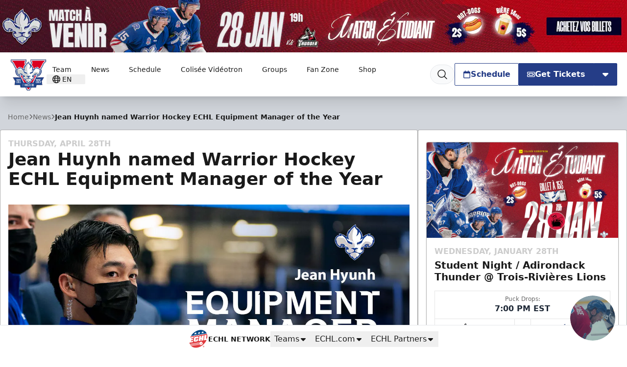

--- FILE ---
content_type: text/html; charset=utf-8
request_url: https://www.google.com/recaptcha/api2/aframe
body_size: 267
content:
<!DOCTYPE HTML><html><head><meta http-equiv="content-type" content="text/html; charset=UTF-8"></head><body><script nonce="wMKlZTbYh2OiIdsSxMoZbA">/** Anti-fraud and anti-abuse applications only. See google.com/recaptcha */ try{var clients={'sodar':'https://pagead2.googlesyndication.com/pagead/sodar?'};window.addEventListener("message",function(a){try{if(a.source===window.parent){var b=JSON.parse(a.data);var c=clients[b['id']];if(c){var d=document.createElement('img');d.src=c+b['params']+'&rc='+(localStorage.getItem("rc::a")?sessionStorage.getItem("rc::b"):"");window.document.body.appendChild(d);sessionStorage.setItem("rc::e",parseInt(sessionStorage.getItem("rc::e")||0)+1);localStorage.setItem("rc::h",'1769091354515');}}}catch(b){}});window.parent.postMessage("_grecaptcha_ready", "*");}catch(b){}</script></body></html>

--- FILE ---
content_type: text/html
request_url: https://videobot.com/embed/79Wrgege?lang=en&hide_action_buttons_until_play=false&from_url=%2Fen%2Fnews%2F2022%2F04%2Fjean-huynh-named-warrior-hockey-echl-equipment-manager-of-the-year&thumbnail=2%3Anull%3AFRAME&horizontal=true&uuid=fG9mvqXI5bGgdIa1_VW0yAeZ&timestamp=1769091354822&preview=false&debug=false
body_size: 11692
content:
<!DOCTYPE html><html lang="en"> <head><title>Trois-Rivières Lions | Videobot</title><meta charset="UTF-8"><meta name="viewport" content="width=device-width, initial-scale=1.0, maximum-scale=2.0"><meta name="description" content="Internet used to be text - now it's VIDEO! Trois-Rivières Lions has published a new videobot. Check it out now!"><!-- open graph --><meta property="og:title" content="Trois-Rivières Lions | Videobot"><meta property="og:description" content="Internet used to be text - now it's VIDEO! Trois-Rivières Lions has published a new videobot. Check it out now!"><meta property="og:image" content="https://customer-rcv5hn1o7pwty4ce.cloudflarestream.com/3982d161306448d913c4d333abf5dab7/thumbnails/thumbnail.jpg?height=720&time=0s"><meta property="og:url" content="https://videobot.com/embed/79Wrgege?lang=en&hide_action_buttons_until_play=false&from_url=%2Fen%2Fnews%2F2022%2F04%2Fjean-huynh-named-warrior-hockey-echl-equipment-manager-of-the-year&thumbnail=2%3Anull%3AFRAME&horizontal=true&uuid=fG9mvqXI5bGgdIa1_VW0yAeZ&timestamp=1769091354822&preview=false&debug=false"><meta property="og:type" content="video.other"><meta property="og:video" content="https://videobot.com/embed/79Wrgege?lang=en&hide_action_buttons_until_play=false&from_url=%2Fen%2Fnews%2F2022%2F04%2Fjean-huynh-named-warrior-hockey-echl-equipment-manager-of-the-year&thumbnail=2%3Anull%3AFRAME&horizontal=true&uuid=fG9mvqXI5bGgdIa1_VW0yAeZ&timestamp=1769091354822&preview=false&debug=false"><meta property="og:video:secure_url" content="https://videobot.com/embed/79Wrgege?lang=en&hide_action_buttons_until_play=false&from_url=%2Fen%2Fnews%2F2022%2F04%2Fjean-huynh-named-warrior-hockey-echl-equipment-manager-of-the-year&thumbnail=2%3Anull%3AFRAME&horizontal=true&uuid=fG9mvqXI5bGgdIa1_VW0yAeZ&timestamp=1769091354822&preview=false&debug=false"><meta property="og:video:type" content="text/html"><meta property="og:video:width" content="1280"><meta property="og:video:height" content="672"><!-- twitter player card --><meta name="twitter:card" content="player"><meta name="twitter:title" content="Trois-Rivières Lions | Videobot"><meta name="twitter:description" content="Internet used to be text - now it's VIDEO! Trois-Rivières Lions has published a new videobot. Check it out now!"><meta name="twitter:image" content="https://customer-rcv5hn1o7pwty4ce.cloudflarestream.com/3982d161306448d913c4d333abf5dab7/thumbnails/thumbnail.jpg?height=720&time=0s"><meta name="twitter:player" content="https://videobot.com/embed/79Wrgege?lang=en&hide_action_buttons_until_play=false&from_url=%2Fen%2Fnews%2F2022%2F04%2Fjean-huynh-named-warrior-hockey-echl-equipment-manager-of-the-year&thumbnail=2%3Anull%3AFRAME&horizontal=true&uuid=fG9mvqXI5bGgdIa1_VW0yAeZ&timestamp=1769091354822&preview=false&debug=false"><meta name="twitter:player:width" content="1280"><meta name="twitter:player:height" content="672"><!-- iframely --><!-- https://iframely.com/docs/webmasters#discovery-via-link-meta-tag --><link rel="iframely" type="text/html" href="https://videobot.com/embed/79Wrgege?lang=en&hide_action_buttons_until_play=false&from_url=%2Fen%2Fnews%2F2022%2F04%2Fjean-huynh-named-warrior-hockey-echl-equipment-manager-of-the-year&thumbnail=2%3Anull%3AFRAME&horizontal=true&uuid=fG9mvqXI5bGgdIa1_VW0yAeZ&timestamp=1769091354822&preview=false&debug=false" media="aspect-ratio: 40 / 21; min-width: 280px;"><!-- oEmbed discovery --><link rel="alternate" type="application/json+oembed" href="https://videobot.com/embedoembed?url=https%3A%2F%2Fvideobot.com%2Fembed%2F79Wrgege%3Flang%3Den%26hide_action_buttons_until_play%3Dfalse%26from_url%3D%252Fen%252Fnews%252F2022%252F04%252Fjean-huynh-named-warrior-hockey-echl-equipment-manager-of-the-year%26thumbnail%3D2%253Anull%253AFRAME%26horizontal%3Dtrue%26uuid%3DfG9mvqXI5bGgdIa1_VW0yAeZ%26timestamp%3D1769091354822%26preview%3Dfalse%26debug%3Dfalse&format=json" title="Videobot oEmbed"><!-- canonical url --><link rel="canonical" href="https://videobot.com/embed/79Wrgege?lang=en"><!-- robots meta tag --><meta name="robots" content="index, follow"><!-- manifest --><link rel="apple-touch-icon" sizes="180x180" href="/embed/favicon/apple-touch-icon.png"><link rel="icon" type="image/png" sizes="32x32" href="/embed/favicon/favicon-32x32.png"><link rel="icon" type="image/png" sizes="16x16" href="/embed/favicon/favicon-16x16.png"><link rel="manifest" href="/embed/favicon/site.webmanifest"><link rel="mask-icon" href="/embed/favicon/safari-pinned-tab.svg" color="#5bbad5"><meta name="msapplication-TileColor" content="#ffffff"><meta name="theme-color" content="#ffffff"><!-- fonts --><link rel="preconnect" href="https://cdn.videobot.com"><!-- JSON-LD structured data --><script type="application/ld+json">{"@context":"https://schema.org","@type":"VideoObject","name":"English Videobot ","description":"An interactive video experience from Trois-Rivières Lions","thumbnailUrl":"https://customer-rcv5hn1o7pwty4ce.cloudflarestream.com/3982d161306448d913c4d333abf5dab7/thumbnails/thumbnail.jpg","uploadDate":"2025-06-18T16:56:31.966536+00:00","duration":"PT16S","hasPart":[{"@type":"Clip","name":"Introduction","startOffset":0,"endOffset":16}],"transcript":null,"embedUrl":"https://videobot.com/embed/79Wrgege?lang=en&hide_action_buttons_until_play=false&from_url=%2Fen%2Fnews%2F2022%2F04%2Fjean-huynh-named-warrior-hockey-echl-equipment-manager-of-the-year&thumbnail=2%3Anull%3AFRAME&horizontal=true&uuid=fG9mvqXI5bGgdIa1_VW0yAeZ&timestamp=1769091354822&preview=false&debug=false"}</script><link rel="stylesheet" href="/embed/_astro/_id_.D4iBGep8.css"></head> <body> <noscript>You need to enable JavaScript to run this app.</noscript> <div id="root"> <style>astro-island,astro-slot,astro-static-slot{display:contents}</style><script>(()=>{var e=async t=>{await(await t())()};(self.Astro||(self.Astro={})).load=e;window.dispatchEvent(new Event("astro:load"));})();</script><script>(()=>{var A=Object.defineProperty;var g=(i,o,a)=>o in i?A(i,o,{enumerable:!0,configurable:!0,writable:!0,value:a}):i[o]=a;var d=(i,o,a)=>g(i,typeof o!="symbol"?o+"":o,a);{let i={0:t=>m(t),1:t=>a(t),2:t=>new RegExp(t),3:t=>new Date(t),4:t=>new Map(a(t)),5:t=>new Set(a(t)),6:t=>BigInt(t),7:t=>new URL(t),8:t=>new Uint8Array(t),9:t=>new Uint16Array(t),10:t=>new Uint32Array(t),11:t=>1/0*t},o=t=>{let[l,e]=t;return l in i?i[l](e):void 0},a=t=>t.map(o),m=t=>typeof t!="object"||t===null?t:Object.fromEntries(Object.entries(t).map(([l,e])=>[l,o(e)]));class y extends HTMLElement{constructor(){super(...arguments);d(this,"Component");d(this,"hydrator");d(this,"hydrate",async()=>{var b;if(!this.hydrator||!this.isConnected)return;let e=(b=this.parentElement)==null?void 0:b.closest("astro-island[ssr]");if(e){e.addEventListener("astro:hydrate",this.hydrate,{once:!0});return}let c=this.querySelectorAll("astro-slot"),n={},h=this.querySelectorAll("template[data-astro-template]");for(let r of h){let s=r.closest(this.tagName);s!=null&&s.isSameNode(this)&&(n[r.getAttribute("data-astro-template")||"default"]=r.innerHTML,r.remove())}for(let r of c){let s=r.closest(this.tagName);s!=null&&s.isSameNode(this)&&(n[r.getAttribute("name")||"default"]=r.innerHTML)}let p;try{p=this.hasAttribute("props")?m(JSON.parse(this.getAttribute("props"))):{}}catch(r){let s=this.getAttribute("component-url")||"<unknown>",v=this.getAttribute("component-export");throw v&&(s+=` (export ${v})`),console.error(`[hydrate] Error parsing props for component ${s}`,this.getAttribute("props"),r),r}let u;await this.hydrator(this)(this.Component,p,n,{client:this.getAttribute("client")}),this.removeAttribute("ssr"),this.dispatchEvent(new CustomEvent("astro:hydrate"))});d(this,"unmount",()=>{this.isConnected||this.dispatchEvent(new CustomEvent("astro:unmount"))})}disconnectedCallback(){document.removeEventListener("astro:after-swap",this.unmount),document.addEventListener("astro:after-swap",this.unmount,{once:!0})}connectedCallback(){if(!this.hasAttribute("await-children")||document.readyState==="interactive"||document.readyState==="complete")this.childrenConnectedCallback();else{let e=()=>{document.removeEventListener("DOMContentLoaded",e),c.disconnect(),this.childrenConnectedCallback()},c=new MutationObserver(()=>{var n;((n=this.lastChild)==null?void 0:n.nodeType)===Node.COMMENT_NODE&&this.lastChild.nodeValue==="astro:end"&&(this.lastChild.remove(),e())});c.observe(this,{childList:!0}),document.addEventListener("DOMContentLoaded",e)}}async childrenConnectedCallback(){let e=this.getAttribute("before-hydration-url");e&&await import(e),this.start()}async start(){let e=JSON.parse(this.getAttribute("opts")),c=this.getAttribute("client");if(Astro[c]===void 0){window.addEventListener(`astro:${c}`,()=>this.start(),{once:!0});return}try{await Astro[c](async()=>{let n=this.getAttribute("renderer-url"),[h,{default:p}]=await Promise.all([import(this.getAttribute("component-url")),n?import(n):()=>()=>{}]),u=this.getAttribute("component-export")||"default";if(!u.includes("."))this.Component=h[u];else{this.Component=h;for(let f of u.split("."))this.Component=this.Component[f]}return this.hydrator=p,this.hydrate},e,this)}catch(n){console.error(`[astro-island] Error hydrating ${this.getAttribute("component-url")}`,n)}}attributeChangedCallback(){this.hydrate()}}d(y,"observedAttributes",["props"]),customElements.get("astro-island")||customElements.define("astro-island",y)}})();</script><astro-island uid="BiLAH" prefix="r0" component-url="/embed/_astro/videobot.RsoWCuao.js" component-export="VideobotMain" renderer-url="/embed/_astro/client.C18qhMDu.js" props="{&quot;uuid&quot;:[0,&quot;fG9mvqXI5bGgdIa1_VW0yAeZ&quot;],&quot;lang&quot;:[0,&quot;en&quot;],&quot;ad_storage&quot;:[0,null],&quot;analytics_storage&quot;:[0,null],&quot;functionality_storage&quot;:[0,null],&quot;personalization_storage&quot;:[0,null],&quot;security_storage&quot;:[0,null],&quot;previewQuery&quot;:[0,&quot;false&quot;],&quot;clickTagQuery&quot;:[0,null],&quot;config&quot;:[0,{&quot;id&quot;:[0,&quot;79Wrgege&quot;],&quot;name&quot;:[0,&quot;English Videobot &quot;],&quot;slides&quot;:[1,[[0,{&quot;id&quot;:[0,2],&quot;name&quot;:[0,&quot;Introduction&quot;],&quot;category&quot;:[0,&quot;INTRO&quot;],&quot;options&quot;:[1,[[0,{&quot;id&quot;:[0,2],&quot;type&quot;:[0,&quot;EXTERNAL_LINK&quot;],&quot;name&quot;:[0,&quot;Membership&quot;],&quot;targetId&quot;:[0,2],&quot;featured&quot;:[0,false],&quot;trackConversion&quot;:[0,true],&quot;videoEndListener&quot;:[0,false],&quot;videoEndAutoplay&quot;:[0,null]}],[0,{&quot;id&quot;:[0,3],&quot;type&quot;:[0,&quot;EXTERNAL_LINK&quot;],&quot;name&quot;:[0,&quot;Premium seatings&quot;],&quot;targetId&quot;:[0,3],&quot;featured&quot;:[0,false],&quot;trackConversion&quot;:[0,false],&quot;videoEndListener&quot;:[0,false],&quot;videoEndAutoplay&quot;:[0,null]}],[0,{&quot;id&quot;:[0,4],&quot;type&quot;:[0,&quot;EXTERNAL_LINK&quot;],&quot;name&quot;:[0,&quot;Contact Us &quot;],&quot;targetId&quot;:[0,4],&quot;featured&quot;:[0,true],&quot;trackConversion&quot;:[0,false],&quot;videoEndListener&quot;:[0,false],&quot;videoEndAutoplay&quot;:[0,null]}]]],&quot;triggers&quot;:[0,null],&quot;language&quot;:[0,null],&quot;description&quot;:[0,null],&quot;imageAnimation&quot;:[0,{&quot;type&quot;:[0,&quot;PAN&quot;],&quot;duration&quot;:[0,8],&quot;repeat&quot;:[0,true]}],&quot;videoUrl&quot;:[0,&quot;https://customer-rcv5hn1o7pwty4ce.cloudflarestream.com/3982d161306448d913c4d333abf5dab7/manifest/video.m3u8&quot;],&quot;imageUrl&quot;:[0,null],&quot;posterUrl&quot;:[0,&quot;https://customer-rcv5hn1o7pwty4ce.cloudflarestream.com/3982d161306448d913c4d333abf5dab7/thumbnails/thumbnail.jpg&quot;],&quot;textTracksUrl&quot;:[0,null],&quot;duration&quot;:[0,16],&quot;filename&quot;:[0,&quot;Videbot_video.mp4&quot;],&quot;previewUrl&quot;:[0,&quot;https://customer-rcv5hn1o7pwty4ce.cloudflarestream.com/3982d161306448d913c4d333abf5dab7/watch&quot;],&quot;type&quot;:[0,&quot;VIDEO&quot;],&quot;videoId&quot;:[0,17280]}]]],&quot;actions&quot;:[1,[[0,{&quot;id&quot;:[0,1],&quot;type&quot;:[0,&quot;REGULAR_FORM&quot;],&quot;name&quot;:[0,&quot;Contact form&quot;],&quot;title&quot;:[0,&quot;Contact form&quot;],&quot;description&quot;:[0,&quot;Leave your contact details below and we&#39;ll get in touch!&quot;],&quot;email&quot;:[0,&quot;diana@videobot.com&quot;],&quot;emailBcc&quot;:[0,null],&quot;subject&quot;:[0,&quot;Contact request from Videobot&quot;],&quot;fields&quot;:[1,[[0,{&quot;id&quot;:[0,1],&quot;type&quot;:[0,&quot;text&quot;],&quot;name&quot;:[0,&quot;name&quot;],&quot;label&quot;:[0,&quot;Name&quot;],&quot;required&quot;:[0,true],&quot;url&quot;:[0,null],&quot;linkType&quot;:[0,null],&quot;externalLinkType&quot;:[0,null],&quot;showAfterSubmit&quot;:[0,null]}],[0,{&quot;id&quot;:[0,2],&quot;type&quot;:[0,&quot;email&quot;],&quot;name&quot;:[0,&quot;email&quot;],&quot;label&quot;:[0,&quot;Email&quot;],&quot;required&quot;:[0,true],&quot;url&quot;:[0,null],&quot;linkType&quot;:[0,null],&quot;externalLinkType&quot;:[0,null],&quot;showAfterSubmit&quot;:[0,null]}],[0,{&quot;id&quot;:[0,3],&quot;type&quot;:[0,&quot;text&quot;],&quot;name&quot;:[0,&quot;phone&quot;],&quot;label&quot;:[0,&quot;Phone&quot;],&quot;required&quot;:[0,false],&quot;url&quot;:[0,null],&quot;linkType&quot;:[0,null],&quot;externalLinkType&quot;:[0,null],&quot;showAfterSubmit&quot;:[0,null]}]]],&quot;recipients&quot;:[1,[]],&quot;customPrivacyPolicy&quot;:[0,{&quot;enabled&quot;:[0,false],&quot;url&quot;:[0,null]}],&quot;thankYouPage&quot;:[0,{&quot;type&quot;:[0,&quot;DEFAULT&quot;],&quot;description&quot;:[0,null],&quot;buttonName&quot;:[0,null],&quot;buttonType&quot;:[0,&quot;CLOSE_FORM&quot;],&quot;url&quot;:[0,null],&quot;slideId&quot;:[0,null],&quot;linkType&quot;:[0,null],&quot;externalLinkType&quot;:[0,null]}],&quot;button&quot;:[0,{&quot;type&quot;:[0,&quot;THANK_YOU_PAGE&quot;],&quot;slideId&quot;:[0,null]}],&quot;thumbnailUrl&quot;:[0,null]}],[0,{&quot;id&quot;:[0,2],&quot;type&quot;:[0,&quot;EXTERNAL_LINK&quot;],&quot;name&quot;:[0,&quot;Membership&quot;],&quot;url&quot;:[0,&quot;https://lions3r.com/en/season-tickets-24-25&quot;],&quot;newTab&quot;:[0,null],&quot;sameTab&quot;:[0,null],&quot;embed&quot;:[0,null],&quot;linkType&quot;:[0,&quot;new_tab&quot;],&quot;externalLinkType&quot;:[0,&quot;url&quot;],&quot;confirmationModal&quot;:[0,false]}],[0,{&quot;id&quot;:[0,3],&quot;type&quot;:[0,&quot;EXTERNAL_LINK&quot;],&quot;name&quot;:[0,&quot;Premium seatings&quot;],&quot;url&quot;:[0,&quot;https://lions3r.com/en/tickets/premium-seating&quot;],&quot;newTab&quot;:[0,null],&quot;sameTab&quot;:[0,null],&quot;embed&quot;:[0,null],&quot;linkType&quot;:[0,&quot;new_tab&quot;],&quot;externalLinkType&quot;:[0,&quot;url&quot;],&quot;confirmationModal&quot;:[0,false]}],[0,{&quot;id&quot;:[0,4],&quot;type&quot;:[0,&quot;EXTERNAL_LINK&quot;],&quot;name&quot;:[0,&quot;Contact Us &quot;],&quot;url&quot;:[0,&quot;https://lions3r.com/en/contact&quot;],&quot;newTab&quot;:[0,null],&quot;sameTab&quot;:[0,null],&quot;embed&quot;:[0,null],&quot;linkType&quot;:[0,&quot;new_tab&quot;],&quot;externalLinkType&quot;:[0,&quot;url&quot;],&quot;confirmationModal&quot;:[0,false]}]]],&quot;hasTextTracks&quot;:[0,false],&quot;companyName&quot;:[0,&quot;Trois-Rivières Lions&quot;],&quot;logo&quot;:[0,{&quot;type&quot;:[0,&quot;LogoImage&quot;],&quot;duration&quot;:[0,null],&quot;accountId&quot;:[0,390],&quot;name&quot;:[0,&quot;OIP (2).jpeg&quot;],&quot;id&quot;:[0,11779],&quot;identifier&quot;:[0,&quot;a0399614-4095-4f32-6cb2-72b1ad492c00&quot;],&quot;url&quot;:[0,&quot;https://imagedelivery.net/kAQhDtEawLvotQiI67HMdQ/a0399614-4095-4f32-6cb2-72b1ad492c00/public&quot;],&quot;downloadUrl&quot;:[0,&quot;https://api.videobot.com/media/download/MTE3Nzk6MTc2OTA5MTM1NTpiOTY2YTk5ZjVhNGNjNTMyOTVjMjgwYmM5MjIwNTliZA?disposition=attachment&quot;],&quot;status&quot;:[0,&quot;Ready&quot;],&quot;createdAt&quot;:[0,&quot;2024-08-05T09:34:26.549811&quot;],&quot;isArchived&quot;:[0,false],&quot;userId&quot;:[0,22],&quot;captions&quot;:[1,[]],&quot;thumbnailUrl&quot;:[0,null],&quot;previewUrl&quot;:[0,null],&quot;errorReason&quot;:[0,null]}],&quot;widgetThumbnail&quot;:[0,null],&quot;iframeThumbnail&quot;:[0,null],&quot;linkThumbnail&quot;:[0,null],&quot;widgetCover&quot;:[0,null],&quot;widgetCoverSettings&quot;:[0,{&quot;thumbnailType&quot;:[0,&quot;CUSTOM&quot;],&quot;slide&quot;:[0,null],&quot;time&quot;:[0,null],&quot;crop&quot;:[0,null]}],&quot;thumbnailCover&quot;:[0,null],&quot;thumbnailCoverSettings&quot;:[0,{&quot;thumbnailType&quot;:[0,&quot;CUSTOM&quot;],&quot;slide&quot;:[0,null],&quot;time&quot;:[0,null],&quot;crop&quot;:[0,null]}],&quot;thumbnailDescription&quot;:[0,null],&quot;thumbnailDescriptionColor&quot;:[0,null],&quot;theme&quot;:[0,{&quot;textColor&quot;:[0,&quot;#FFFFFF&quot;],&quot;backgroundColor&quot;:[0,&quot;#28326f&quot;],&quot;isGradientEnabled&quot;:[0,null],&quot;isArrowButtonEnabled&quot;:[0,null],&quot;delayButtons&quot;:[0,null],&quot;styles&quot;:[0,{}],&quot;stylesRaw&quot;:[0,null],&quot;backButtonIntro&quot;:[0,false],&quot;profileLogo&quot;:[0,null],&quot;profileTextColor&quot;:[0,&quot;#FFFFFF&quot;],&quot;profileBackgroundColor&quot;:[0,&quot;#351DDA&quot;]}],&quot;isLegacy&quot;:[0,null],&quot;features&quot;:[1,[[0,&quot;embed:widget_sync&quot;],[0,&quot;embed:url_map&quot;],[0,&quot;embed:new_widgets&quot;],[0,&quot;embed:company_profile&quot;],[0,&quot;embed:close_button&quot;],[0,&quot;embed:new_widgets&quot;],[0,&quot;embed:close_button&quot;],[0,&quot;embed:new_widgets&quot;],[0,&quot;embed:url_map&quot;],[0,&quot;embed:placements&quot;],[0,&quot;embed:placements&quot;]]],&quot;ga4Id&quot;:[0,null],&quot;gtmId&quot;:[0,null],&quot;metaPixelId&quot;:[0,null],&quot;isCompanyProfileEnabled&quot;:[0,false],&quot;isShareDisabled&quot;:[0,null],&quot;isWatermarkDisabled&quot;:[0,null],&quot;isAnalyticEnabled&quot;:[0,true],&quot;isAnalyticsConsentRequired&quot;:[0,null],&quot;isGoogleTrackingEnabled&quot;:[0,false],&quot;isLikesEnabled&quot;:[0,null],&quot;isStarred&quot;:[0,null],&quot;isCaptionOnPauseEnabled&quot;:[0,null],&quot;analyticsIframeMessage&quot;:[0,false],&quot;googleTrackingSettings&quot;:[0,{&quot;ga4Id&quot;:[0,null],&quot;gtmId&quot;:[0,null],&quot;adStorage&quot;:[0,&quot;denied&quot;],&quot;analyticsStorage&quot;:[0,&quot;denied&quot;],&quot;functionalityStorage&quot;:[0,&quot;granted&quot;],&quot;personalizationStorage&quot;:[0,&quot;denied&quot;],&quot;securityStorage&quot;:[0,&quot;granted&quot;]}],&quot;metaTrackingSettings&quot;:[0,{&quot;enabled&quot;:[0,false],&quot;pixelId&quot;:[0,null]}],&quot;iframeSettings&quot;:[0,{&quot;height&quot;:[0,650],&quot;width&quot;:[0,340],&quot;language&quot;:[0,null],&quot;thumbnail&quot;:[0,{&quot;thumbnailType&quot;:[0,&quot;FRAME&quot;],&quot;slide&quot;:[0,2],&quot;time&quot;:[0,null]}],&quot;autoplayOnScroll&quot;:[0,null],&quot;hideActionButtonsUntilPlay&quot;:[0,null]}],&quot;linkSettings&quot;:[0,{&quot;language&quot;:[0,null],&quot;thumbnail&quot;:[0,{&quot;thumbnailType&quot;:[0,&quot;FRAME&quot;],&quot;slide&quot;:[0,2],&quot;time&quot;:[0,null]}],&quot;slideId&quot;:[0,null],&quot;autoplayMuted&quot;:[0,null],&quot;hideActionButtonsUntilPlay&quot;:[0,null]}],&quot;adSettings&quot;:[0,{&quot;placement&quot;:[0,null],&quot;language&quot;:[0,null],&quot;thumbnail&quot;:[0,null],&quot;horizontalDesktopLayout&quot;:[0,null],&quot;autoplayOnScroll&quot;:[0,null],&quot;loopIntroSlide&quot;:[0,null],&quot;clickTag&quot;:[0,null],&quot;impressionTag&quot;:[0,null],&quot;adPlatform&quot;:[0,null],&quot;consentString&quot;:[0,null]}],&quot;analyticsIntegration&quot;:[0,&quot;none&quot;],&quot;analyticsIntegrationSettings&quot;:[0,{&quot;jsInjectEnabled&quot;:[0,false],&quot;ga4Id&quot;:[0,null],&quot;gtmId&quot;:[0,null],&quot;adStorage&quot;:[0,&quot;denied&quot;],&quot;analyticsStorage&quot;:[0,&quot;denied&quot;],&quot;functionalityStorage&quot;:[0,&quot;granted&quot;],&quot;personalizationStorage&quot;:[0,&quot;denied&quot;],&quot;securityStorage&quot;:[0,&quot;granted&quot;]}],&quot;seoMeta&quot;:[0,{&quot;title&quot;:[0,null],&quot;description&quot;:[0,null],&quot;isIndexingDisabled&quot;:[0,null]}],&quot;extraFeatures&quot;:[0,{}],&quot;companyProfile&quot;:[0,null],&quot;accountOptions&quot;:[0,null],&quot;accountUrlMaps&quot;:[0,null],&quot;accountUrlMapsSettings&quot;:[0,null],&quot;schemaOrg&quot;:[0,{&quot;@context&quot;:[0,&quot;https://schema.org&quot;],&quot;@type&quot;:[0,&quot;VideoObject&quot;],&quot;name&quot;:[0,&quot;English Videobot &quot;],&quot;description&quot;:[0,&quot;An interactive video experience from Trois-Rivières Lions&quot;],&quot;thumbnailUrl&quot;:[0,&quot;https://customer-rcv5hn1o7pwty4ce.cloudflarestream.com/3982d161306448d913c4d333abf5dab7/thumbnails/thumbnail.jpg&quot;],&quot;uploadDate&quot;:[0,&quot;2025-06-18T16:56:31.966536+00:00&quot;],&quot;duration&quot;:[0,&quot;PT16S&quot;],&quot;hasPart&quot;:[1,[[0,{&quot;@type&quot;:[0,&quot;Clip&quot;],&quot;name&quot;:[0,&quot;Introduction&quot;],&quot;startOffset&quot;:[0,0],&quot;endOffset&quot;:[0,16]}]]],&quot;transcript&quot;:[0,null]}],&quot;noscriptHtml&quot;:[0,&quot;&lt;div class=\&quot;videobot-fallback\&quot; style=\&quot;max-width: 800px; margin: 20px auto; padding: 20px; border: 1px solid #ddd; border-radius: 8px;\&quot;&gt;\n  &lt;h2 style=\&quot;margin-top: 0;\&quot;&gt;English Videobot &lt;/h2&gt;\n  &lt;p&gt;An interactive video experience from Trois-Rivières Lions&lt;/p&gt;\n  &lt;img src=\&quot;https://customer-rcv5hn1o7pwty4ce.cloudflarestream.com/3982d161306448d913c4d333abf5dab7/thumbnails/thumbnail.jpg\&quot; alt=\&quot;English Videobot \&quot; style=\&quot;max-width: 100%; height: auto; border-radius: 4px; margin: 20px 0;\&quot; /&gt;\n  &lt;h3&gt;Contents:&lt;/h3&gt;\n  &lt;ol&gt;\n    &lt;li&gt;Introduction&lt;/li&gt;\n  &lt;/ol&gt;\n  &lt;p&gt;&lt;a href=\&quot;https://app.videobot.com/79Wrgege\&quot; style=\&quot;display: inline-block; padding: 12px 24px; background-color: #5a43ce; color: white; text-decoration: none; border-radius: 4px; font-weight: bold;\&quot;&gt;View Interactive Video&lt;/a&gt;&lt;/p&gt;\n&lt;/div&gt;&quot;]}],&quot;consentString&quot;:[0,null],&quot;requestUrl&quot;:[0,&quot;https://videobot.com/embed/79Wrgege?lang=en&amp;hide_action_buttons_until_play=false&amp;from_url=%2Fen%2Fnews%2F2022%2F04%2Fjean-huynh-named-warrior-hockey-echl-equipment-manager-of-the-year&amp;thumbnail=2%3Anull%3AFRAME&amp;horizontal=true&amp;uuid=fG9mvqXI5bGgdIa1_VW0yAeZ&amp;timestamp=1769091354822&amp;preview=false&amp;debug=false&quot;],&quot;slideId&quot;:[0,null],&quot;thumbnail&quot;:[0,&quot;2:null:FRAME&quot;],&quot;horizontal&quot;:[0,true],&quot;isWidget&quot;:[0,false],&quot;isDisplayAds&quot;:[0,false],&quot;isNativeAds&quot;:[0,false],&quot;isInitialized&quot;:[0,false],&quot;isAnalyticsEnabled&quot;:[0,null],&quot;isTestMode&quot;:[0,false],&quot;originUrl&quot;:[0,&quot;&quot;],&quot;formOriginUrl&quot;:[0,&quot;&quot;],&quot;secFetchDest&quot;:[0,&quot;iframe&quot;],&quot;maxBufferSize&quot;:[0],&quot;debug&quot;:[0,false],&quot;hideActionButtonsUntilPlay&quot;:[0,false],&quot;placementId&quot;:[0,null],&quot;abTestVariantId&quot;:[0,null],&quot;scheduleSlotId&quot;:[0,null]}" ssr client="load" opts="{&quot;name&quot;:&quot;VideobotMain&quot;,&quot;value&quot;:true}" await-children><div class="videobot is-horizontal"><div class="trigger" aria-label="Trigger to open Videobot" role="button" tabindex="0"></div><div class="videobot-main"><div class="container"><div class="timeline"><div class="container"><button type="button" class="timeline-item" role="slider" aria-roledescription="timeline" aria-label="Video timeline. Current slide name: Introduction" aria-valuemin="0" aria-valuemax="16" aria-valuenow="0" aria-valuetext="Elapsed 0 seconds of 16 seconds" aria-orientation="horizontal" aria-keyshortcuts="ArrowLeft,ArrowRight,Home,End" tabindex="0"><div class="timeline-progress"><span style="transform:scaleX(0)"></span></div></button></div><span id="timeline-help" class="sr-only">Use Left/Right to jump 5 seconds.</span><div class="timeline-label">Introduction</div></div><div class="play-wrap" data-state="paused"><button type="button" aria-label="Play slide" aria-pressed="false" class="play-button" title="Play slide"><span class="icon-play" aria-hidden="true"></span></button></div><div class="slide"><div class="media is-video"><video playsinline="" preload="metadata" src="https://customer-rcv5hn1o7pwty4ce.cloudflarestream.com/3982d161306448d913c4d333abf5dab7/manifest/video.m3u8" poster="https://customer-rcv5hn1o7pwty4ce.cloudflarestream.com/3982d161306448d913c4d333abf5dab7/thumbnails/thumbnail.jpg?height=720&amp;time=0s" aria-hidden="true" tabindex="-1"></video><img src="https://customer-rcv5hn1o7pwty4ce.cloudflarestream.com/3982d161306448d913c4d333abf5dab7/thumbnails/thumbnail.jpg?height=720&amp;time=0s" alt=""/></div></div><div class="content content-gradient"><div class="content-body"><div class="content-inner"><div class="content-options is-paused" id="options-region-2" role="region" aria-label="Options menu" aria-hidden="false"><div class="options-wrapper"><div class="options"><a class="button is-block is-default option-button " rel="noreferrer" tabindex="0" style="position:relative"><span>Membership</span></a><a class="button is-block is-default option-button " rel="noreferrer" tabindex="0" style="position:relative"><span>Premium seatings</span></a><a class="button is-block is-primary option-button " rel="noreferrer" tabindex="0" style="position:relative"><span>Contact Us </span></a></div><footer class="option-footer"><span class="videobot-watermark">Powered by<!-- --> <a href="https://www.videobot.com/" target="_blank" rel="noreferrer" aria-label="Videobot"><svg width="81px" height="10px" viewBox="0 0 81 10" xmlns="http://www.w3.org/2000/svg" xmlns:xlink="http://www.w3.org/1999/xlink"><title>logotype_white</title><g id="Final-UI" stroke="none" stroke-width="1" fill="none" fill-rule="evenodd"><g id="Drop---Step-5" transform="translate(-210.000000, -861.000000)" fill="#FFFFFF" fill-rule="nonzero"><g id="Group-3" transform="translate(123.000000, 855.000000)"><g id="logotype_white" transform="translate(87.000000, 6.000000)"><rect id="Rectangle" x="12" y="0" width="2" height="10" rx="0.0967578528"></rect><path d="M20.9437902,0 L18.076727,0 C18.0345707,0.000566565206 18.0005237,0.0373973886 18,0.0830006304 L18,9.91805001 C18.0005316,9.96347917 18.0347282,10 18.076727,10 L20.9437902,10 C24.1255311,10 26,8.14982139 26,4.99369615 C26,1.83757092 24.1002792,0 20.9437902,0 Z M20.8806604,8.08993486 L20.0007284,8.08993486 C19.9588897,8.08993486 19.9249727,8.0532446 19.9249727,8.00798487 L19.9249727,2.0014709 C19.9249727,1.9560381 19.9587331,1.91904537 20.0007284,1.91847027 L20.8806604,1.91847027 C22.9561734,1.91847027 24.0497754,3.04790922 24.0497754,5.00735449 C24.0497754,6.96679975 22.9687993,8.09518806 20.8806604,8.09518806 L20.8806604,8.08993486 Z" id="Shape"></path><path d="M34.9213245,8.09518261 L30.9760119,8.09518261 C30.9560125,8.0954636 30.9367438,8.08695382 30.9225111,8.07155467 C30.9082784,8.05615551 30.900268,8.03515041 30.9002696,8.01323267 L30.9002696,5.91195231 C30.9002696,5.86611235 30.9341806,5.82895173 30.9760119,5.82895173 L34.3010044,5.82895173 C34.3426197,5.82838517 34.3762297,5.79155437 34.3767467,5.74595116 L34.3767467,4.12376272 C34.3762297,4.0781595 34.3426197,4.04132871 34.3010044,4.04076214 L30.9760119,4.04076214 C30.9560125,4.04104314 30.9367438,4.03253336 30.9225111,4.01713421 C30.9082784,4.00173505 30.900268,3.98072995 30.9002696,3.95881221 L30.9002696,1.98781123 C30.9002696,1.94197127 30.9341806,1.90481065 30.9760119,1.90481065 L34.8225718,1.90481065 C34.8640316,1.90481429 34.8977894,1.86828984 34.8983142,1.82286072 L34.8983142,0.0830005744 C34.8977971,0.0373973633 34.8641871,0.000566564824 34.8225718,0 L29.0757423,0 C29.034127,0.000566564824 29.000517,0.0373973633 29,0.0830005744 L29,9.91804332 C29.0005248,9.96347245 29.0342826,10 29.0757423,10 L34.9242008,10 C34.9442002,10.0002743 34.9634689,9.99176447 34.9777016,9.97636532 C34.9919343,9.96096616 35,9.93996106 35,9.91804332 L35,8.1813351 C35.0007605,8.15822308 34.9927402,8.13578559 34.9778155,8.11943065 C34.9628908,8.10307572 34.9424154,8.09428693 34.9213245,8.09518261 L34.9213245,8.09518261 Z" id="Path"></path><path d="M43,2.10128178 C44.6983926,2.10128178 45.8849408,3.30111368 45.8849408,5.01996218 C45.8849408,6.71464593 44.6983926,7.89871822 43,7.89871822 C42.1624365,7.89871822 41.4433164,7.6234503 40.9187817,7.10338306 C40.394247,6.58331582 40.1150592,5.86047489 40.1150592,5.01996218 C40.1150592,4.17944946 40.392132,3.43559571 40.9208968,2.90502206 C41.4496616,2.37444841 42.1656091,2.10128178 43,2.10128178 M43,0 C40.1298646,0 38,2.11494011 38,5.01996218 C38,7.89766758 40.1298646,10 43,10 C45.8701354,10 48,7.89871822 48,5.01996218 C48,2.11494011 45.857445,0 43,0 Z" id="Shape"></path><path d="M65,2.10128178 C66.6983926,2.10128178 67.8849408,3.30111368 67.8849408,5.01996218 C67.8849408,6.71464593 66.6983926,7.89871822 65,7.89871822 C64.1624365,7.89871822 63.4422589,7.6234503 62.9187817,7.10338306 C62.3953046,6.58331582 62.1150592,5.86047489 62.1150592,5.01996218 C62.1150592,4.17944946 62.394247,3.43139315 62.9240694,2.9008195 C63.4538917,2.37024585 64.1677242,2.10128178 65,2.10128178 M65,0 C62.1288071,0 60,2.11494011 60,5.01996218 C60,7.89766758 62.1288071,10 65,10 C67.8711929,10 70,7.89871822 70,5.01996218 C70,2.11494011 67.857445,0 65,0 Z" id="Shape"></path><path d="M56.3415418,4.69321286 C56.3134634,4.68246529 56.2933341,4.65786819 56.2887015,4.62864443 C56.284069,4.59942066 56.2956331,4.56998568 56.3190578,4.55137634 C56.7623126,4.20676613 57.1820128,3.60579954 57.1820128,2.70750158 C57.1820128,1.02647615 55.9614561,0 53.9507495,0 L50.0835118,0 C50.0372168,0.000575098547 50,0.0375678338 50,0.0830006304 L50,9.91805001 C50,9.96330974 50.0373895,10 50.0835118,10 L54.6167024,10 C56.5021413,10 58,8.94935911 58,7.08867409 C58,5.76486657 57.2955032,5.06198781 56.3415418,4.69321286 Z M52.120985,1.97415423 C52.120985,1.92831425 52.1588539,1.8911536 52.2055675,1.8911536 L53.6734475,1.8911536 C54.5192719,1.8911536 55.0321199,2.29985291 55.0321199,2.9932759 C55.0321199,3.64677453 54.5192719,4.08173986 53.7152034,4.08173986 L52.2055675,4.08173986 C52.1588539,4.08173986 52.120985,4.04457921 52.120985,3.99873923 L52.120985,1.97415423 Z M54.369379,8.10885314 L52.2055675,8.10885314 C52.1832338,8.10912739 52.1617162,8.10061761 52.1458224,8.08521844 C52.1299285,8.06981928 52.120985,8.04881416 52.120985,8.02689641 L52.120985,5.81109477 C52.120985,5.76525479 52.1588539,5.72809414 52.2055675,5.72809414 L54.2976445,5.72809414 C55.2826552,5.72809414 55.8511777,6.14835049 55.8511777,6.91216642 C55.8511777,7.67598235 55.254818,8.10885314 54.3672377,8.10885314 L54.369379,8.10885314 Z" id="Shape"></path><path d="M80.9224159,0 L73.0775841,0 C73.0349569,0.000566565206 73.0005296,0.0373973886 73,0.0830006304 L73,1.75457029 C73.0005376,1.79999944 73.0351162,1.83652392 73.0775841,1.83652028 L75.9501596,1.83652028 C75.9926241,1.83709538 76.026765,1.87408811 76.0267616,1.91952091 L76.0267616,9.91805001 C76.0272992,9.96347917 76.0618778,10 76.1043457,10 L77.8956543,10 C77.9381222,10 77.9727008,9.96347917 77.9732384,9.91805001 L77.9732384,1.91952091 C77.9732384,1.87368093 78.007974,1.83652028 78.0508225,1.83652028 L80.9224159,1.83652028 C80.9429016,1.83680127 80.9626389,1.82829149 80.9772177,1.81289233 C80.9917965,1.79749316 81,1.77648804 81,1.75457029 L81,0.0830006304 C81,0.037160648 80.9652644,0 80.9224159,0 L80.9224159,0 Z" id="Path"></path><path d="M2.65095655,0.74201253 C2.43131463,0.289217237 1.96318467,0.000273152185 1.44879213,0 L0.0408423668,0 C0.0267615216,0 0.0136869438,0.00711057601 0.00622408633,0.0187341951 C-0.00123877116,0.0303578141 -0.00204288757,0.0448987853 0.00409498296,0.0572351263 L4.81065279,9.97628692 C4.81689572,9.99066003 4.83136957,10 4.84740018,10 C4.86343079,10 4.87790463,9.99066003 4.88414756,9.97628692 L5.9960184,7.68177159 C6.0013272,7.6707647 6.0013272,7.65802858 5.9960184,7.64702169 L2.65095655,0.74201253 Z" id="Path"></path><path d="M8.5,0 C8.10177159,0 7.71988672,0.158232078 7.43851511,0.439822649 C7.15714351,0.72141322 6.99938201,1.10324699 7,1.50116641 L7,3 L8.5,3 C9.32842753,3 10,2.32894934 10,1.50116641 C10,0.673383472 9.32842753,0.00233281493 8.5,0.00233281493 L8.5,0 Z" id="Path"></path></g></g></g></g></svg></a></span></footer></div></div></div></div></div><div class="actions-bar left"></div><div class="actions-bar right"><button type="button" aria-label="Mute button" aria-pressed="false" class="action-wrapper mute-button"><svg xmlns="http://www.w3.org/2000/svg" viewBox="0 0 1024 1024"><path d="M574.496 65.904c-10.432-5.552-23.087-4.928-32.911 1.696L220.497 319.712l-106.624.08c-54.512 0-98.88 38.657-98.88 86.4l1.712 211.137c0 47.536 44.352 86.224 98.863 86.224l106.592.065L541.552 956.37a31.977 31.977 0 0 0 17.905 5.472c5.152 0 10.32-1.249 15.008-3.745a31.951 31.951 0 0 0 17.008-28.256V94.16a32.026 32.026 0 0 0-16.977-28.257zm-47.023 803.728L249.874 645.106a31.97 31.97 0 0 0-17.889-5.473l-116.384-.064c-20.544 0-34.88-11.712-34.88-22.464L79.01 405.953c0-10.48 14.336-22.16 34.896-22.16l116.4-.08a32.017 32.017 0 0 0 17.855-5.457l279.312-224v715.376zm320.993-352.126c0-85.008-58.433-156.433-138.913-169.873-17.712-2.928-33.935 8.864-36.848 26.305-2.912 17.424 8.88 33.92 26.288 36.832 50.32 8.4 85.473 52.304 85.473 106.753 0 51.84-36.368 96.687-86.496 106.688-17.344 3.44-28.592 20.288-25.12 37.631 3.024 15.216 16.368 25.745 31.344 25.745 2.064 0 4.192-.193 6.288-.624 79.952-15.936 137.984-87.216 137.984-169.456zm-42.465-293.601c-16.528-6.16-35.01 2.241-41.153 18.8-6.193 16.56 2.223 34.992 18.783 41.168 96.528 36.015 161.376 129.903 161.376 233.63 0 103.777-64.848 197.842-161.312 234.002-16.56 6.223-24.944 24.655-18.751 41.183 4.816 12.88 17.009 20.785 29.969 20.785a31.97 31.97 0 0 0 11.215-2.033c121.344-45.504 202.88-163.632 202.88-293.936s-81.6-248.288-203.007-293.599z"></path></svg></button><button aria-label="Share Videobot" class="action-wrapper share-button" type="button" style="position:relative"><svg width="20px" height="20px" viewBox="0 0 20 20" xmlns="http://www.w3.org/2000/svg" xmlns:xlink="http://www.w3.org/1999/xlink" aria-label="Share icon"><g id="Final-UI" stroke="none" stroke-width="1" fill="none" fill-rule="evenodd"><g id="Videobot---Share-button" transform="translate(-374.000000, -182.250000)" fill="#FFFFFF" fill-rule="nonzero"><g id="btn-copy-4" transform="translate(364.000000, 173.000000)"><g id="link---simple-line-icons" transform="translate(10.000000, 9.250000)"><path d="M5.78125,14.296875 C5.83333333,14.3619792 5.8984375,14.4108073 5.9765625,14.4433594 C6.0546875,14.4759115 6.1328125,14.4921875 6.2109375,14.4921875 C6.2890625,14.4921875 6.3671875,14.4759115 6.4453125,14.4433594 C6.5234375,14.4108073 6.59505208,14.3619792 6.66015625,14.296875 L14.2382812,6.6796875 C14.3554688,6.54947917 14.4140625,6.39973958 14.4140625,6.23046875 C14.4140625,6.06119792 14.3554688,5.91796875 14.2382812,5.80078125 C14.1080729,5.67057292 13.9583333,5.60546875 13.7890625,5.60546875 C13.6197917,5.60546875 13.4700521,5.67057292 13.3398438,5.80078125 L5.78125,13.4179688 C5.65104167,13.5481771 5.5859375,13.6979167 5.5859375,13.8671875 C5.5859375,14.0364583 5.65104167,14.1796875 5.78125,14.296875 Z M9.296875,12.96875 C9.40104167,13.4244792 9.39453125,13.8704427 9.27734375,14.3066406 C9.16015625,14.7428385 8.92578125,15.1367188 8.57421875,15.4882812 L6.0546875,17.9296875 C5.78125,18.1901042 5.47526042,18.3919271 5.13671875,18.5351562 C4.79817708,18.6783854 4.44010417,18.75 4.0625,18.75 C3.68489583,18.75 3.32682292,18.6783854 2.98828125,18.5351562 C2.64973958,18.3919271 2.34375,18.1901042 2.0703125,17.9296875 C1.5234375,17.3828125 1.25,16.71875 1.25,15.9375 C1.25,15.15625 1.5234375,14.4986979 2.0703125,13.9648438 L4.53125,11.40625 C4.79166667,11.1458333 5.09440104,10.9440104 5.43945313,10.8007812 C5.78450521,10.6575521 6.14583333,10.5859375 6.5234375,10.5859375 C6.65364583,10.5859375 6.78059896,10.5957031 6.90429688,10.6152344 C7.02799479,10.6347656 7.1484375,10.6640625 7.265625,10.703125 L8.2421875,9.7265625 C7.96875,9.59635417 7.68880208,9.49869792 7.40234375,9.43359375 C7.11588542,9.36848958 6.82291667,9.3359375 6.5234375,9.3359375 C6.00260417,9.3359375 5.49153646,9.43684896 4.99023438,9.63867188 C4.48893229,9.84049479 4.04296875,10.1367188 3.65234375,10.5273438 L1.19140625,13.0664062 C0.787760417,13.4700521 0.48828125,13.9192708 0.29296875,14.4140625 C0.09765625,14.9088542 0,15.4166667 0,15.9375 C0,16.4583333 0.09765625,16.969401 0.29296875,17.4707031 C0.48828125,17.9720052 0.787760417,18.4179688 1.19140625,18.8085938 C1.58203125,19.2122396 2.02799479,19.5117188 2.52929688,19.7070312 C3.03059896,19.9023438 3.54166667,20 4.0625,20 C4.58333333,20 5.09440104,19.9023438 5.59570313,19.7070312 C6.09700521,19.5117188 6.54296875,19.2122396 6.93359375,18.8085938 L9.453125,16.3671875 C10.0651042,15.7682292 10.4361979,15.0748698 10.5664063,14.2871094 C10.6966146,13.499349 10.6054688,12.734375 10.2929688,11.9921875 L9.296875,12.96875 Z M18.8085938,1.19140625 C18.4179688,0.787760417 17.9720052,0.48828125 17.4707031,0.29296875 C16.969401,0.09765625 16.4583333,0 15.9375,0 C15.4166667,0 14.905599,0.09765625 14.4042969,0.29296875 C13.9029948,0.48828125 13.4570313,0.787760417 13.0664063,1.19140625 L10.546875,3.6328125 C9.921875,4.2578125 9.54427083,5 9.4140625,5.859375 C9.28385417,6.71875 9.40104167,7.52604167 9.765625,8.28125 L10.7421875,7.3046875 C10.5989583,6.82291667 10.5826823,6.33138021 10.6933594,5.83007812 C10.8040365,5.32877604 11.0481771,4.88932292 11.4257813,4.51171875 L13.9453125,2.0703125 C14.21875,1.80989583 14.5247396,1.60807292 14.8632813,1.46484375 C15.2018229,1.32161458 15.5598958,1.25 15.9375,1.25 C16.3151042,1.25 16.6731771,1.32161458 17.0117188,1.46484375 C17.3502604,1.60807292 17.65625,1.80989583 17.9296875,2.0703125 C18.4765625,2.6171875 18.75,3.28125 18.75,4.0625 C18.75,4.84375 18.4765625,5.50130208 17.9296875,6.03515625 L15.4101563,8.57421875 C15.1497396,8.83463542 14.8470052,9.03645833 14.5019531,9.1796875 C14.156901,9.32291667 13.7955729,9.39453125 13.4179688,9.39453125 C13.3268229,9.39453125 13.2356771,9.39453125 13.1445313,9.39453125 C13.0533854,9.39453125 12.9622396,9.38802083 12.8710938,9.375 L11.875,10.3710938 C12.1223958,10.4752604 12.3763021,10.546875 12.6367188,10.5859375 C12.8971354,10.625 13.1575521,10.6445312 13.4179688,10.6445312 C13.9388021,10.6445312 14.4498698,10.5436198 14.9511719,10.3417969 C15.452474,10.139974 15.8984375,9.84375 16.2890625,9.453125 L18.8085938,6.93359375 C19.2122396,6.52994792 19.5117188,6.08072917 19.7070312,5.5859375 C19.9023438,5.09114583 20,4.58333333 20,4.0625 C20,3.54166667 19.9023438,3.03059896 19.7070312,2.52929688 C19.5117188,2.02799479 19.2122396,1.58203125 18.8085938,1.19140625 Z" id="Shape"></path></g></g></g></g></svg></button></div><button aria-label="Close" class="close-button" tabindex="0" type="button"><svg viewBox="0 0 320.591 320.591"><g><path d="m30.391 318.583c-7.86.457-15.59-2.156-21.56-7.288-11.774-11.844-11.774-30.973 0-42.817l257.812-257.813c12.246-11.459 31.462-10.822 42.921 1.424 10.362 11.074 10.966 28.095 1.414 39.875l-259.331 259.331c-5.893 5.058-13.499 7.666-21.256 7.288z"></path><path d="m287.9 318.583c-7.966-.034-15.601-3.196-21.257-8.806l-257.813-257.814c-10.908-12.738-9.425-31.908 3.313-42.817 11.369-9.736 28.136-9.736 39.504 0l259.331 257.813c12.243 11.462 12.876 30.679 1.414 42.922-.456.487-.927.958-1.414 1.414-6.35 5.522-14.707 8.161-23.078 7.288z"></path></g></svg></button></div></div></div><!--astro:end--></astro-island> </div>  </body></html>

--- FILE ---
content_type: application/javascript; charset=utf-8
request_url: https://fundingchoicesmessages.google.com/f/AGSKWxWZwdz3hzApnewlLriQCNr-OhPXxVEGHvE_C3Ig8Zn9VZmDEZp7oFIBrau4FV1iX1R_yyZvrgAtoW5EMUNaxJYMi-5cSl5EGWKjS46jD0wiqmvGkL_CQJjeuIQ2TGjogqG2CCnmjdUPjT1mRE_p1MXBz-5Z6rvu5Tmnc13ltAe9TiImeRxVgIk2rYT2/_/adreplace728x90./ads/elementViewability._620x203_/jqueryadvertising./rotatedads13.
body_size: -1290
content:
window['e3ad7c8f-c00e-4903-a643-ac604d314b19'] = true;

--- FILE ---
content_type: image/svg+xml
request_url: https://echl.imgix.net/production/tr/siteconfiguration/1/site_logo/59fbf8d4-0fdd-4065-a2ea-bc5d0059aa38/3x-svg.svg?s=4ea1e9c39eeb5f6ddc7869c73ae924ea
body_size: 644230
content:
<?xml version="1.0" encoding="utf-8"?>
<svg xmlns="http://www.w3.org/2000/svg" xmlns:xlink="http://www.w3.org/1999/xlink" width="2048" zoomAndPan="magnify" viewBox="0 0 1536 1535.999932" height="2048" preserveAspectRatio="xMidYMid meet" version="1.2">
  <defs>
    <clipPath id="8c78148f81">
      <path d="M 0 32.648438 L 1536 32.648438 L 1536 1503.398438 L 0 1503.398438 Z M 0 32.648438"/>
    </clipPath>
  </defs>
  <g id="55c8146e00">
    <g clip-rule="nonzero" clip-path="url(#8c78148f81)">
      <g mask="url(#589f09b1fd)" transform="matrix(1.088887,0,0,1.089097,-644.343487,-489.349442)">
        <image width="4216" height="2371" preserveAspectRatio="xMidYMid meet" xlink:href="[data-uri]"/>
        <mask id="589f09b1fd">
          <g>
            <image width="4216" height="2371" preserveAspectRatio="xMidYMid meet" xlink:href="[data-uri]"/>
          </g>
        </mask>
      </g>
    </g>
  </g>
</svg>

--- FILE ---
content_type: application/javascript
request_url: https://videobot.com/embed/libs/session-MNpEFHnE.mjs
body_size: 38
content:
const a = "vb_session", o = (t) => Array.from(crypto.getRandomValues(new Uint8Array(t))).map((s) => s.toString(16).padStart(2, "0")).join(""), r = {
  HAS_AUTO_OPENED: "hasAutoOpened",
  LOOP_COUNT: "loopCount",
  WIDGET_CLOSED: "widgetClosed",
  CLIENT_ID: "clientId"
}, i = () => {
  try {
    return JSON.parse(sessionStorage.getItem(a)) || {};
  } catch (t) {
    return {};
  }
}, S = (t, s) => {
  var e;
  return (e = i()[t]) == null ? void 0 : e[s];
}, c = (t, s, n) => {
  const e = i();
  e[t] = e[t] || {}, e[t][s] = n, sessionStorage.setItem(a, JSON.stringify(e));
}, I = () => {
  if (typeof window == "undefined")
    return o(6);
  let t = S("_global", r.CLIENT_ID);
  return t || (t = o(12), c("_global", r.CLIENT_ID, t)), t;
}, g = () => {
  try {
    return Intl.DateTimeFormat().resolvedOptions().timeZone;
  } catch (t) {
    return "UTC";
  }
};
export {
  r as S,
  I as a,
  S as b,
  g,
  c as s
};
